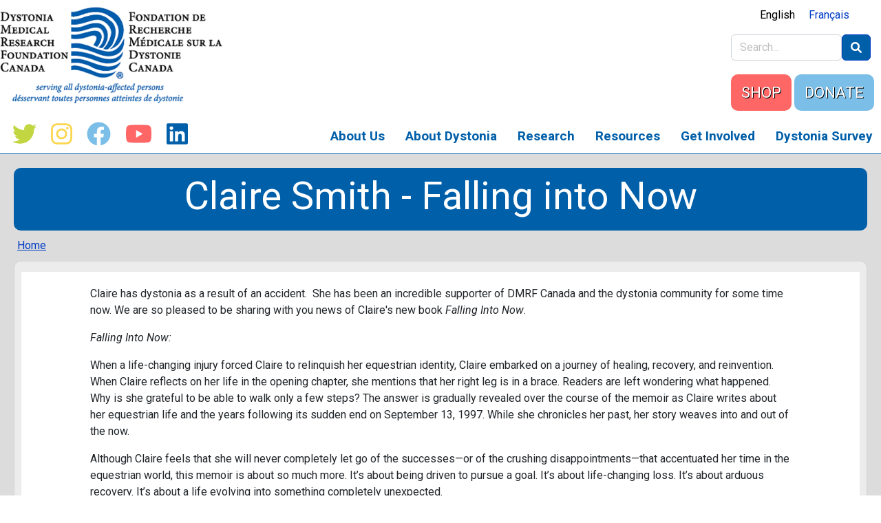

--- FILE ---
content_type: text/html; charset=UTF-8
request_url: https://dystoniacanada.org/fallingintonow
body_size: 12483
content:

<!DOCTYPE html>
<html lang="en" dir="ltr" prefix="content: http://purl.org/rss/1.0/modules/content/  dc: http://purl.org/dc/terms/  foaf: http://xmlns.com/foaf/0.1/  og: http://ogp.me/ns#  rdfs: http://www.w3.org/2000/01/rdf-schema#  schema: http://schema.org/  sioc: http://rdfs.org/sioc/ns#  sioct: http://rdfs.org/sioc/types#  skos: http://www.w3.org/2004/02/skos/core#  xsd: http://www.w3.org/2001/XMLSchema# " class="h-100">
  <head>
    <meta charset="utf-8" />
<script async src="https://www.googletagmanager.com/gtag/js?id=UA-63796506-3"></script>
<script>window.dataLayer = window.dataLayer || [];function gtag(){dataLayer.push(arguments)};gtag("js", new Date());gtag("set", "developer_id.dMDhkMT", true);gtag("config", "UA-63796506-3", {"groups":"default","anonymize_ip":true,"page_placeholder":"PLACEHOLDER_page_path"});</script>
<script>var _paq = _paq || [];(function(){var u=(("https:" == document.location.protocol) ? "https://matomo.web.net/" : "http://matomo.web.net/");_paq.push(["setSiteId", "13"]);_paq.push(["setTrackerUrl", u+"matomo.php"]);_paq.push(["setDoNotTrack", 1]);if (!window.matomo_search_results_active) {_paq.push(["trackPageView"]);}_paq.push(["setIgnoreClasses", ["no-tracking","colorbox"]]);_paq.push(["enableLinkTracking"]);var d=document,g=d.createElement("script"),s=d.getElementsByTagName("script")[0];g.type="text/javascript";g.defer=true;g.async=true;g.src=u+"matomo.js";s.parentNode.insertBefore(g,s);})();</script>
<meta name="Generator" content="Drupal 9 (https://www.drupal.org)" />
<meta name="MobileOptimized" content="width" />
<meta name="HandheldFriendly" content="true" />
<meta name="viewport" content="width=device-width, initial-scale=1.0" />
<link rel="icon" href="/sites/dystoniacanada.org/files/148484949521805.png" type="image/png" />
<link rel="alternate" hreflang="en" href="https://dystoniacanada.org/fallingintonow" />
<link rel="canonical" href="https://dystoniacanada.org/fallingintonow" />
<link rel="shortlink" href="https://dystoniacanada.org/node/887" />

    <title>Claire Smith - Falling into Now | Dystonia Medical Research Foundation Canada</title>
    <link rel="stylesheet" media="all" href="/libraries/superfish/css/superfish.css?skdws2" />
<link rel="stylesheet" media="all" href="/core/themes/stable/css/system/components/ajax-progress.module.css?skdws2" />
<link rel="stylesheet" media="all" href="/core/themes/stable/css/system/components/align.module.css?skdws2" />
<link rel="stylesheet" media="all" href="/core/themes/stable/css/system/components/autocomplete-loading.module.css?skdws2" />
<link rel="stylesheet" media="all" href="/core/themes/stable/css/system/components/fieldgroup.module.css?skdws2" />
<link rel="stylesheet" media="all" href="/core/themes/stable/css/system/components/container-inline.module.css?skdws2" />
<link rel="stylesheet" media="all" href="/core/themes/stable/css/system/components/clearfix.module.css?skdws2" />
<link rel="stylesheet" media="all" href="/core/themes/stable/css/system/components/details.module.css?skdws2" />
<link rel="stylesheet" media="all" href="/core/themes/stable/css/system/components/hidden.module.css?skdws2" />
<link rel="stylesheet" media="all" href="/core/themes/stable/css/system/components/item-list.module.css?skdws2" />
<link rel="stylesheet" media="all" href="/core/themes/stable/css/system/components/js.module.css?skdws2" />
<link rel="stylesheet" media="all" href="/core/themes/stable/css/system/components/nowrap.module.css?skdws2" />
<link rel="stylesheet" media="all" href="/core/themes/stable/css/system/components/position-container.module.css?skdws2" />
<link rel="stylesheet" media="all" href="/core/themes/stable/css/system/components/progress.module.css?skdws2" />
<link rel="stylesheet" media="all" href="/core/themes/stable/css/system/components/reset-appearance.module.css?skdws2" />
<link rel="stylesheet" media="all" href="/core/themes/stable/css/system/components/resize.module.css?skdws2" />
<link rel="stylesheet" media="all" href="/core/themes/stable/css/system/components/sticky-header.module.css?skdws2" />
<link rel="stylesheet" media="all" href="/core/themes/stable/css/system/components/system-status-counter.css?skdws2" />
<link rel="stylesheet" media="all" href="/core/themes/stable/css/system/components/system-status-report-counters.css?skdws2" />
<link rel="stylesheet" media="all" href="/core/themes/stable/css/system/components/system-status-report-general-info.css?skdws2" />
<link rel="stylesheet" media="all" href="/core/themes/stable/css/system/components/tabledrag.module.css?skdws2" />
<link rel="stylesheet" media="all" href="/core/themes/stable/css/system/components/tablesort.module.css?skdws2" />
<link rel="stylesheet" media="all" href="/core/themes/stable/css/system/components/tree-child.module.css?skdws2" />
<link rel="stylesheet" media="all" href="/themes/custom/dyscan_theme/b5dyscan/css/accordion.css?skdws2" />
<link rel="stylesheet" media="all" href="/libraries/fontawesome/css/fontawesome.min.css?skdws2" />
<link rel="stylesheet" media="all" href="/libraries/fontawesome/css/solid.min.css?skdws2" />
<link rel="stylesheet" media="all" href="/core/themes/stable/css/core/assets/vendor/normalize-css/normalize.css?skdws2" />
<link rel="stylesheet" media="all" href="/core/themes/stable/css/core/normalize-fixes.css?skdws2" />
<link rel="stylesheet" media="all" href="/core/themes/classy/css/components/action-links.css?skdws2" />
<link rel="stylesheet" media="all" href="/core/themes/classy/css/components/breadcrumb.css?skdws2" />
<link rel="stylesheet" media="all" href="/core/themes/classy/css/components/collapse-processed.css?skdws2" />
<link rel="stylesheet" media="all" href="/core/themes/classy/css/components/container-inline.css?skdws2" />
<link rel="stylesheet" media="all" href="/core/themes/classy/css/components/details.css?skdws2" />
<link rel="stylesheet" media="all" href="/core/themes/classy/css/components/exposed-filters.css?skdws2" />
<link rel="stylesheet" media="all" href="/core/themes/classy/css/components/field.css?skdws2" />
<link rel="stylesheet" media="all" href="/core/themes/classy/css/components/form.css?skdws2" />
<link rel="stylesheet" media="all" href="/core/themes/classy/css/components/icons.css?skdws2" />
<link rel="stylesheet" media="all" href="/core/themes/classy/css/components/inline-form.css?skdws2" />
<link rel="stylesheet" media="all" href="/core/themes/classy/css/components/item-list.css?skdws2" />
<link rel="stylesheet" media="all" href="/core/themes/classy/css/components/links.css?skdws2" />
<link rel="stylesheet" media="all" href="/core/themes/classy/css/components/menu.css?skdws2" />
<link rel="stylesheet" media="all" href="/core/themes/classy/css/components/more-link.css?skdws2" />
<link rel="stylesheet" media="all" href="/core/themes/classy/css/components/pager.css?skdws2" />
<link rel="stylesheet" media="all" href="/core/themes/classy/css/components/tabledrag.css?skdws2" />
<link rel="stylesheet" media="all" href="/core/themes/classy/css/components/tableselect.css?skdws2" />
<link rel="stylesheet" media="all" href="/core/themes/classy/css/components/tablesort.css?skdws2" />
<link rel="stylesheet" media="all" href="/core/themes/classy/css/components/textarea.css?skdws2" />
<link rel="stylesheet" media="all" href="/core/themes/classy/css/components/ui-dialog.css?skdws2" />
<link rel="stylesheet" media="all" href="/core/themes/classy/css/components/messages.css?skdws2" />
<link rel="stylesheet" media="all" href="/core/themes/classy/css/components/node.css?skdws2" />
<link rel="stylesheet" media="all" href="//fonts.googleapis.com/css2?family=Roboto:ital,wght@0,400;0,500;0,700;0,900;1,400;1,500;1,700;1,900&amp;display=swap" />
<link rel="stylesheet" media="all" href="/themes/custom/dyscan_theme/b5dyscan/css/style.css?skdws2" />
<link rel="stylesheet" media="all" href="/themes/custom/dyscan_theme/b5dyscan/css/custom.css?skdws2" />

    <script src="/libraries/fontawesome/js/fontawesome.min.js?v=6.1.0" defer></script>
<script src="/libraries/fontawesome/js/brands.min.js?v=6.1.0" defer></script>

  </head>
  <body class="path-node page-node-type-page   d-flex flex-column h-100">
        <a href="#main-content" class="visually-hidden focusable skip-link">
      Skip to main content
    </a>
    
      <div class="dialog-off-canvas-main-canvas d-flex flex-column h-100" data-off-canvas-main-canvas>
    
<header>
  <div class="header-container">
    <div id="block-b5dyscan-branding" class="block block-system block-system-branding-block">
  
    
  <div class="navbar-brand d-flex align-items-center">

    <a href="/" title="Home" rel="home" class="site-logo d-block">
    <img src="/sites/dystoniacanada.org/files/DMRF_FRMDC%20-%20no%20white%20background_4.png" alt="Home" />
  </a>
  
  <div>
    
      </div>
</div>
</div>

    
    <div class="header-inner-container">
      <div class="language-switcher-language-url block block-language block-language-blocklanguage-interface" id="block-languageswitcher-5" role="navigation">
  
    
      <ul class="links"><li hreflang="en" data-drupal-link-system-path="node/887" class="en is-active"><a href="/fallingintonow" class="language-link is-active" hreflang="en" data-drupal-link-system-path="node/887">English</a></li><li hreflang="fr" data-drupal-link-system-path="node/887" class="fr"><a href="/fr/node/887" class="language-link" hreflang="fr" data-drupal-link-system-path="node/887">Français</a></li></ul>
  </div>

      <div class="search-block-form block block-search container-inline" data-drupal-selector="search-block-form" id="block-b5dyscan-search-form" role="search">
  
    
      <form action="/search/node" method="get" id="search-block-form" accept-charset="UTF-8">
  <div class="js-form-item form-item js-form-type-search form-type-search js-form-item-keys form-item-keys form-no-label">
      <label for="edit-keys" class="visually-hidden">Search</label>
        
  <input title="Enter the terms you wish to search for." placeholder="Search..." data-drupal-selector="edit-keys" type="search" id="edit-keys" name="keys" value="" size="15" maxlength="128" class="form-search form-control" />


        </div>
<div data-drupal-selector="edit-actions" class="form-actions js-form-wrapper form-wrapper" id="edit-actions">
    <input data-drupal-selector="edit-submit" type="submit" id="edit-submit" value="" class="button js-form-submit form-submit btn btn-primary" />

</div>

</form>

  </div>

      <div id="block-headerbuttons" class="block block-block-content block-block-content24f14a10-7d88-47da-91c2-aa39046a1e5f">
  
    
      
            <div class="clearfix text-formatted field field--name-body field--type-text-with-summary field--label-hidden field__item"><div class="shop header-button"><a href="https://app.etapestry.com/cart/DystoniaMedicalResearchFounda_1/default/category.php?ref=7253.0.249744410">SHOP</a></div>

<div class="donate header-button"><a href="/donateonline">DONATE</a></div>
</div>
      
  </div>

    </div>
  </div>
</header>

<main role="main">

  <nav class="navbar navbar-expand-lg sticky-top">
    <div class="container d-flex">
      

      <div
        class="collapse navbar-collapse justify-content-md-end flex-wrap"
        id="navbarSupportedContent">
        
          <div class="region region-nav-main">
    <div id="block-social-icons" class="block block-block-content block-block-contentdcb3c2c7-504b-4d7b-8120-92d5753bb7f2">
  
    
      
            <div class="clearfix text-formatted field field--name-body field--type-text-with-summary field--label-hidden field__item"><p>
<a class="social-icon" href="https://twitter.com/dystonia_canada" rel="Follow DMRF Canada on Twitter"><i class="fa-brands fa-twitter"></i></a>
<a class="social-icon" href="https://www.instagram.com/dystonia_canada/" rel="DMRF Canada on Instagram"><i class="fa-brands fa-instagram"></i></a>
<a class="social-icon" href="https://www.facebook.com/DMRFC" rel="DMRF Canada on Facebook"><i class="fa-brands fa-facebook"></i></a>
<a class="social-icon" href="https://www.youtube.com/channel/UCsJiskFOKDLKgOzztHloHTg" rel="DMRF Canada on YouTube"><i class="fa-brands fa-youtube"></i></a>
<a class="social-icon" href="https://ca.linkedin.com/company/dystonia-medical-research-foundation-canada" rel="DMRF Canada on LinkedIn"><i class="fa-brands fa-linkedin"></i></a>
</p></div>
      
  </div>
<div id="block-mainnavigation" class="block block-superfish block-superfishmain">
  
    
      
<ul id="superfish-main" class="menu sf-menu sf-main sf-horizontal sf-style-none">
  
<li id="main-menu-link-content6592619e-c50c-493a-85b8-30fb9a24969d" class="sf-depth-1 menuparent"><a href="/about-us" title="About DMRF Canada" class="sf-depth-1 menuparent">About Us</a><ul><li id="main-menu-link-content1a8716c6-c7d7-432e-9340-446c18dc5b0f" class="sf-depth-2 sf-no-children"><a href="/about-us" title="Learn about our Foundation" class="sf-depth-2">About DMRF Canada</a></li><li id="main-menu-link-content90a75b71-8788-4abf-89dd-d946a9f85c06" class="sf-depth-2 sf-no-children"><a href="/about-us/people" title="Staff and Board" class="sf-depth-2">People</a></li><li id="main-menu-link-content89e0b861-4e6e-4d36-9bb8-bf09873bfd0e" class="sf-depth-2 sf-no-children"><a href="/news" class="sf-depth-2">Latest News</a></li><li id="main-menu-link-contentb8e51559-aab7-4bd6-983a-75b066ed8751" class="sf-depth-2 sf-no-children"><a href="/newsletters" title="Newsletters and E-newsletters" class="sf-depth-2">Newsletters</a></li><li id="main-menu-link-contentf955cf7f-fb22-4ad6-94dc-28a80556d283" class="sf-depth-2 sf-no-children"><a href="/social-media" title="How to reach us on Social Media" class="sf-depth-2">Find Us on Social</a></li><li id="main-menu-link-content9c7935eb-75b0-4c7d-a4d9-9a9b29eaaf56" class="sf-depth-2 sf-no-children"><a href="/contactus" title="Contact Information " class="sf-depth-2">Contact Us</a></li><li id="main-menu-link-content0f8c102b-2e98-4080-aac2-9d2dae4cf850" class="sf-depth-2 sf-no-children"><a href="/annual-reports-and-financial-statements" title="Annual Reports and Financial Statements" class="sf-depth-2">Annual Reports and Financial Statements</a></li><li id="main-menu-link-content8fe8abb8-005b-4708-90ef-1a73e26ce7ff" class="sf-depth-2 sf-no-children"><a href="https://dystoniacanada.org/partnerships" title="DMRF Canada&#039;s list of Partnerships" class="sf-depth-2 sf-external">Partnerships</a></li></ul></li><li id="main-menu-link-content97c138af-1297-4184-9943-40c442bcca34" class="sf-depth-1 menuparent"><a href="/about-dystonia" title="Learn about dystonia" class="sf-depth-1 menuparent">About Dystonia</a><ul><li id="main-menu-link-content9806cd96-ae99-402d-8a0e-0da727fd9660" class="sf-depth-2 sf-no-children"><a href="/about-dystonia" title="About Dystonia" class="sf-depth-2">What is Dystonia?</a></li><li id="main-menu-link-content90c27a49-ac96-4256-8858-aa4332ea8b39" class="sf-depth-2 sf-no-children"><a href="/about-dystonia/symptoms-diagnosis" title="Symptoms and Diagnosis of Dystonia" class="sf-depth-2">Symptoms and Diagnosis</a></li><li id="main-menu-link-contentc812bf41-7764-433c-8f74-a6b9f264ea74" class="sf-depth-2 sf-no-children"><a href="/more-movement-disorder-non-motor-dystonia-symptoms" class="sf-depth-2">Non-Motor Symptoms</a></li><li id="main-menu-link-contentfc75e51c-5ccd-4add-90d5-1dbcdeabc1b2" class="sf-depth-2 sf-no-children"><a href="/about-dystonia/genetics" title="Genetics of Dystonia" class="sf-depth-2">Genetics</a></li><li id="main-menu-link-content21736e79-0f93-4fd1-9ee2-7553fcd54ae1" class="sf-depth-2 menuparent"><a href="/about-dystonia/forms-dystonia" title="Different Types of Dystonia" class="sf-depth-2 menuparent">Forms of Dystonia</a><ul><li id="main-menu-link-content01c25c4b-6f7f-4867-b518-cc05454b130c" class="sf-depth-3 sf-no-children"><a href="/blepharospasm" class="sf-depth-3">Blepharospasm</a></li><li id="main-menu-link-contentcfe1b0dc-1256-4e19-a643-ea75c7a22870" class="sf-depth-3 sf-no-children"><a href="/about-dystonia/focal-dystonias/cervical-dystonia" class="sf-depth-3">Cervical dystonia</a></li><li id="main-menu-link-contentb63f335c-ffe7-4e5b-8bf3-64ac65786caa" class="sf-depth-3 sf-no-children"><a href="/about-dystonia/dopa-responsive-dystonia" class="sf-depth-3">Dopa-Responsive Dystonia</a></li><li id="main-menu-link-contentd414dc04-82d4-47f0-8035-9cbf7d537c9e" class="sf-depth-3 sf-no-children"><a href="/about-dystonia/secondary-dystonias/drug-induced" class="sf-depth-3">Drug Induced Dystonia</a></li><li id="main-menu-link-content70333ceb-e5e4-498d-a12b-0ccf6b6fd6e8" class="sf-depth-3 sf-no-children"><a href="/about-dystonia/musicians-dystonias/embouchure-dystonia" class="sf-depth-3">Embouchure dystonia</a></li><li id="main-menu-link-content72b4c7b3-3c24-4519-bb04-bd3bcf0c0d4b" class="sf-depth-3 sf-no-children"><a href="/about-dystonia/musicians-dystonias/focal-hand" class="sf-depth-3">Focal Hand Dystonia in Musicians</a></li><li id="main-menu-link-contentf6b9a74b-6450-493f-8b85-1ab0153f4422" class="sf-depth-3 sf-no-children"><a href="/about-dystonia/functionaldystonia" class="sf-depth-3">Functional Dystonia</a></li><li id="main-menu-link-content24614fca-bbfe-4f4e-83c8-85fcd9b9de65" class="sf-depth-3 sf-no-children"><a href="/generalizeddystonia" class="sf-depth-3">Generalized Dystonia</a></li><li id="main-menu-link-content82b536d3-75d6-4bd8-8f6b-d97a8276e7e3" class="sf-depth-3 sf-no-children"><a href="/about-dystonia/focal-dystonias/laryngeal-dystonia" class="sf-depth-3">Laryngeal Dystonia</a></li><li id="main-menu-link-contentf480bcd3-ff5f-479b-9dd0-a65bdea7e48e" class="sf-depth-3 sf-no-children"><a href="/about-dystonia/lower-limb-dystonia" class="sf-depth-3">Lower Limb Dystonia</a></li><li id="main-menu-link-content9e488d3e-7017-4721-834f-2a84d3b93ccd" class="sf-depth-3 sf-no-children"><a href="/about-dystonia/myoclonic-dystonia" class="sf-depth-3">Myoclonus-Dystonia</a></li><li id="main-menu-link-content59d85ce4-3b63-4b06-a4cb-1fa83dfcc91f" class="sf-depth-3 sf-no-children"><a href="/about-dystonia/secondary-dystonias/neurological-metabolic-diseases" class="sf-depth-3">Neurological and Metabolic Diseases</a></li><li id="main-menu-link-content5468b144-d36f-44fa-8c4a-d8635d94195a" class="sf-depth-3 sf-no-children"><a href="/about-dystonia/focal-dystonias/oromandibular-dystonia" class="sf-depth-3">Oromandibular dystonia</a></li><li id="main-menu-link-contentae2b529f-3284-49ee-a7a3-9e90c085fbc2" class="sf-depth-3 sf-no-children"><a href="/about-dystonia/paroxysmaldyskinesias" class="sf-depth-3">Paroxysmal Dystonia and Dyskinesias</a></li><li id="main-menu-link-content39542e60-22f8-428a-8b80-707e39e8bd09" class="sf-depth-3 sf-no-children"><a href="/about-dystonia/pediatric-dystonia" class="sf-depth-3">Pediatric Dystonia</a></li><li id="main-menu-link-contentd6ca2927-a78d-42a1-9eab-242b87052b5a" class="sf-depth-3 sf-no-children"><a href="/rapid-onset-dystonia-parkinsonism" class="sf-depth-3">Rapid-Onset Dystonia-Parkinsonism</a></li><li id="main-menu-link-contentc423e5c7-9780-45a8-9034-13f9a7412428" class="sf-depth-3 sf-no-children"><a href="/runners-dystonia" class="sf-depth-3">Runner&#039;s Dystonia</a></li><li id="main-menu-link-content832784e1-0f71-4774-ada4-74daf0b1bbec" class="sf-depth-3 sf-no-children"><a href="/about-dystonia/secondary-dystonias/toxins" class="sf-depth-3">Toxins</a></li><li id="main-menu-link-contentc46a2065-5a8d-4a36-b081-97297c17dd19" class="sf-depth-3 sf-no-children"><a href="/about-dystonia/secondary-dystonias/trauma" class="sf-depth-3">Trauma</a></li><li id="main-menu-link-content9818187c-2202-444e-b5de-f5614481980b" class="sf-depth-3 sf-no-children"><a href="/about-dystonia/focal-dystonias/writer%E2%80%99s-cramp" class="sf-depth-3">Writer’s Cramp</a></li><li id="main-menu-link-content1f6408c0-24f7-4fea-afba-54b391241c85" class="sf-depth-3 sf-no-children"><a href="/about-dystonia/x-linked-dystonia-parkinsonism" class="sf-depth-3">X-linked Dystonia-parkinsonism</a></li></ul></li><li id="main-menu-link-content5db537a5-c337-4958-a2e5-c60f1ac1b36e" class="sf-depth-2 menuparent"><a href="/about-dystonia/treatments" title="Treatments for Dystonia" class="sf-depth-2 menuparent">Treatments</a><ul><li id="main-menu-link-content63b8fb06-5b05-4c48-8ee2-e609475b1e54" class="sf-depth-3 sf-no-children"><a href="/about-dystonia/treatments/botulinum-injections" class="sf-depth-3">Botulinum Toxin Injections</a></li><li id="main-menu-link-contentb1dfd053-0643-44ef-913b-8f1722cc344a" class="sf-depth-3 sf-no-children"><a href="/complementary-therapies" class="sf-depth-3">Complementary Therapies</a></li><li id="main-menu-link-contentc323a384-1dcb-43e7-bdd6-ee708be89ee1" class="sf-depth-3 sf-no-children"><a href="/about-dystonia/treatments/deep-brain-stimulation" title="Deep Brain Stimulation" class="sf-depth-3">Deep Brain Stimulation</a></li><li id="main-menu-link-content4397fae9-9887-4bf8-92f0-c07cdf3fd469" class="sf-depth-3 sf-no-children"><a href="https://dystoniacanada.org/fr/Physioth%C3%A9rapie-et-dystonie" class="sf-depth-3 sf-external">Non-Drug Therapies</a></li><li id="main-menu-link-contentaaae6d9e-6f05-44d4-b98f-168fded05c50" class="sf-depth-3 sf-no-children"><a href="/about-dystonia/treatments/oral-medications" class="sf-depth-3">Oral Medications</a></li><li id="main-menu-link-content74548ba5-5eec-4755-a4ae-be5c7c2133cf" class="sf-depth-3 sf-no-children"><a href="/about-dystonia/treatments/surgery" class="sf-depth-3">Other Surgeries</a></li><li id="main-menu-link-contenta0e54f05-7998-4d5e-8a81-9742d7e7b534" class="sf-depth-3 sf-no-children"><a href="/about-dystonia/treatments/voice/speech-therapy" class="sf-depth-3">Voice/Speech Therapy</a></li></ul></li><li id="main-menu-link-content6807b27e-a556-4db6-a584-23a53695b5d5" class="sf-depth-2 sf-no-children"><a href="/faqs" title="Frequently Asked Questions about Dystonia" class="sf-depth-2">Frequently Asked Questions</a></li><li id="main-menu-link-contentc9d857f1-3f04-4bd9-8334-286a303f0155" class="sf-depth-2 sf-no-children"><a href="https://dystoniacanada.org/common-misunderstandings" class="sf-depth-2 sf-external">Common Misunderstandings </a></li><li id="main-menu-link-content032ee9ac-22bd-406d-a498-b77a600d84c7" class="sf-depth-2 sf-no-children"><a href="/about-dystonia/related-differential-disorders" title="Learn about disorders related to dystonia" class="sf-depth-2">Related Disorders</a></li><li id="main-menu-link-contentb231d3bb-0ac2-4f87-b608-63e492be3dbf" class="sf-depth-2 sf-no-children"><a href="/dystonia-information-materials" class="sf-depth-2">Downloadable Dystonia Information Materials</a></li><li id="main-menu-link-contentc5a3d98c-fc2d-4fef-a891-7f01346c3dc8" class="sf-depth-2 sf-no-children"><a href="/video" title="Dystonia Video" class="sf-depth-2">Dystonia Video</a></li><li id="main-menu-link-content226d272d-34f3-4d86-a7c1-84054efcd8af" class="sf-depth-2 sf-no-children"><a href="/dystonia-information-sessions" title="Dystonia Information Sessions" class="sf-depth-2">Dystonia Information Sessions</a></li><li id="main-menu-link-content4b78a366-e608-4185-b2b1-de2ce1f99add" class="sf-depth-2 sf-no-children"><a href="/patient-stories" title="Stories written by dystonia patients" class="sf-depth-2">Patient Stories</a></li></ul></li><li id="main-menu-link-content328b0608-2e69-48b5-97fb-18c8e92868e1" class="sf-depth-1 menuparent"><a href="/research" title="Research Information" class="sf-depth-1 menuparent">Research</a><ul><li id="main-menu-link-contentcfa5bec2-9cdf-4555-ab23-2f40422d2618" class="sf-depth-2 sf-no-children"><a href="/research" title="How we Fund and Support Dystonia Research" class="sf-depth-2">How We Support Research</a></li><li id="main-menu-link-contente212b300-6aff-4836-991e-67be3622bc0b" class="sf-depth-2 sf-no-children"><a href="https://dystoniacanada.org/research-changes-lives" title="Current Projects" class="sf-depth-2 sf-external">Current Projects</a></li><li id="main-menu-link-content2eb5c3e6-572a-4dec-b078-13c5ca5b65fb" class="sf-depth-2 sf-no-children"><a href="/latest-dystonia-research-news" title="Latest Dystonia Research" class="sf-depth-2">Latest Research News</a></li><li id="main-menu-link-content4caacf45-c177-4dd2-b33b-be091c7f7972" class="sf-depth-2 sf-no-children"><a href="/researchfunding" title="Funding Opportunities for Dystonia Researchers" class="sf-depth-2">Research Funding Opportunities</a></li><li id="main-menu-link-content6aa3be3c-63ba-4c2f-b8f1-5ff5a2c5c3af" class="sf-depth-2 sf-no-children"><a href="/you-can-help-shape-dystonia-research" title="Support Future Dystonia Research with the Global Dystonia Registry" class="sf-depth-2">Global Dystonia Registry</a></li><li id="main-menu-link-content01a5f78d-63b0-4ee9-b29b-51b24dcbb0e4" class="sf-depth-2 sf-no-children"><a href="/dystonia-coalition" title="Learn about the Dystonia Coalition" class="sf-depth-2">Dystonia Coalition</a></li><li id="main-menu-link-content55562418-fbac-44b2-b518-6d48ed5ebe97" class="sf-depth-2 sf-no-children"><a href="/news/dmrf-launches-first-scientific-journal-dedicated-dystonia" title="Dystonia, an open access scientific journal" class="sf-depth-2">Dystonia Journal</a></li><li id="main-menu-link-contenta3d1a990-dd95-4be3-b889-4a62faa21d6f" class="sf-depth-2 sf-no-children"><a href="/clinical-trials-for-dystonia" class="sf-depth-2">Clinical Trials and Research Studies</a></li><li id="main-menu-link-content4a3932db-daa3-4cb8-8cfe-72427b7268a0" class="sf-depth-2 sf-no-children"><a href="https://dystoniacanada.org/scienceandresearch" title="Dystonia Science and Research Meetings" class="sf-depth-2 sf-external">Dystonia Science and Research Meetings</a></li></ul></li><li id="main-menu-link-content6a2e31ef-907c-4db6-bcc5-be37493329cf" class="sf-depth-1 menuparent"><a href="/resources" title="resources for patients and caregivers " class="sf-depth-1 menuparent">Resources</a><ul><li id="main-menu-link-content9d27f5ca-3a7f-4492-97d0-dabdb3b0f0c7" class="sf-depth-2 menuparent"><a href="/resources" class="sf-depth-2 menuparent">Tools &amp; Resources For Living Well With Dystonia</a><ul><li id="main-menu-link-content7e12a969-9c6b-4881-b690-e64dbfbd1bcb" class="sf-depth-3 sf-no-children"><a href="/living-with-dystonia" class="sf-depth-3">Living With Dystonia</a></li><li id="main-menu-link-content48ee8911-15f0-4487-9c87-49ec1e8d060a" class="sf-depth-3 sf-no-children"><a href="/how-talk-with-your-doctor-about-dystonia" class="sf-depth-3">How to Talk with Your Doctor About Dystonia</a></li><li id="main-menu-link-content3442339c-8d7f-4943-ba95-6b67d7ee5c10" class="sf-depth-3 sf-no-children"><a href="/travelling-with-dystonia" class="sf-depth-3">Travelling With Dystonia</a></li><li id="main-menu-link-content8b74a78c-203c-441d-baae-773a3ab646f2" class="sf-depth-3 sf-no-children"><a href="/fr/Physioth%C3%A9rapie-et-dystonie" title="Dystonia Physio Exercise Hub and more" class="sf-depth-3">Physiotherapy and Dystonia</a></li><li id="main-menu-link-content9d5b9b06-e02d-433c-b5c3-ea5289c587dd" class="sf-depth-3 sf-no-children"><a href="/financialsupport" title="Financial resources for dystonia patients" class="sf-depth-3">Financial Support</a></li><li id="main-menu-link-contentaedef225-16f7-432d-be25-0084d574d1eb" class="sf-depth-3 sf-no-children"><a href="/resources/provincial-health-insurance/provincial-health-insurance" class="sf-depth-3">Provincial Healthcare Programs and Support</a></li><li id="main-menu-link-contentc2464cd7-8270-4d04-a117-98077e2c97de" class="sf-depth-3 sf-no-children"><a href="/upcoming-events" title="Find Support Groups in your Area " class="sf-depth-3">Upcoming Events and Support Group Meetings</a></li><li id="main-menu-link-content01364a49-4e30-4eaf-b294-466544acdab1" class="sf-depth-3 sf-no-children"><a href="/online-support" title="Meet with other dystonia patients online" class="sf-depth-3">Online Support Groups</a></li><li id="main-menu-link-content7bacc5e7-3a3d-42b5-bb77-0ec70713c618" class="sf-depth-3 sf-no-children"><a href="/arts" class="sf-depth-3">Books and Music by the Dystonia Community</a></li><li id="main-menu-link-content11e37fd9-9c7f-4755-bacc-fa852172df16" class="sf-depth-3 sf-no-children"><a href="/dystoniapatientgrant" title="Apply For The Jackson Mooney Dystonia Patient Grant" class="sf-depth-3">Apply For The Jackson Mooney Patient Grant Today</a></li><li id="main-menu-link-content4dbfbef1-146e-40a2-b906-6168ff04bf5c" class="sf-depth-3 sf-no-children"><a href="/patient-stories" title="Stories written by dystonia patients" class="sf-depth-3">Patient Stories</a></li></ul></li><li id="main-menu-link-content59b8a48d-4eea-4f52-a199-396cb46d8c95" class="sf-depth-2 sf-no-children"><a href="/resources-for-teens" class="sf-depth-2">Resources for Teens and Young Adults</a></li><li id="main-menu-link-contentf72e0f5f-b4ab-4e5a-9fc8-8c64b5c649f0" class="sf-depth-2 sf-no-children"><a href="/support" title="Support Groups and Other Helpful Links" class="sf-depth-2">Find A Doctor/ Join A Support Group</a></li><li id="main-menu-link-contentb76616fe-f909-437c-96d2-d0d2780aadd5" class="sf-depth-2 sf-no-children"><a href="/support-for-caregivers" title="resources for caregivers" class="sf-depth-2">Resources for Parents and Caregivers</a></li><li id="main-menu-link-content39f32185-60c1-41d5-88d6-668100a509ee" class="sf-depth-2 sf-no-children"><a href="/healthprofessionals" title="Resources for Health Professionals" class="sf-depth-2">Resources for Health Professionals</a></li><li id="main-menu-link-content46686af2-79a7-40cf-a9a3-2e5659409547" class="sf-depth-2 sf-no-children"><a href="/other-helpful-links" title="Links to Other Organizations that can be helpful for dystonia patients" class="sf-depth-2">Other Helpful Links</a></li><li id="main-menu-link-content1fbb99b6-5845-4fca-91bf-58953b2e92ef" class="sf-depth-2 sf-no-children"><a href="/cyber-safety" class="sf-depth-2">Cyber Safety</a></li></ul></li><li id="main-menu-link-contentc43784cd-23e7-4c9f-9677-114d8954e67d" class="sf-depth-1 menuparent"><a href="/get-involved" title="Find out how you can help support dystonia patients and research" class="sf-depth-1 menuparent">Get Involved</a><ul><li id="main-menu-link-contentb16cff71-0f01-4b12-a396-621dcfc4fd08" class="sf-depth-2 menuparent"><a href="/ways-help" class="sf-depth-2 menuparent">Ways to Give</a><ul><li id="main-menu-link-contentf2c6ca87-96b0-4207-8abe-0545106b5ac9" class="sf-depth-3 sf-no-children"><a href="/donate" class="sf-depth-3">Make a Donation</a></li><li id="main-menu-link-content938b155b-d239-476b-8b35-54273f9f63fc" class="sf-depth-3 sf-no-children"><a href="/donate-car-canada" class="sf-depth-3">Donate-a-car-Canada</a></li><li id="main-menu-link-content00dc6c4b-d440-4443-b8d4-98d21644f622" class="sf-depth-3 sf-no-children"><a href="/employee-giving-program" class="sf-depth-3">Employee Giving Programs</a></li><li id="main-menu-link-contentac85f575-6855-4f89-a6e1-ca4ed32f8af1" class="sf-depth-3 sf-no-children"><a href="/legacy" class="sf-depth-3">Planned Giving</a></li><li id="main-menu-link-contenta998f80e-1073-4e25-8bf3-6af0484e6f67" class="sf-depth-3 sf-no-children"><a href="/auction" class="sf-depth-3">Auction</a></li><li id="main-menu-link-contenteb7aafd0-acc4-4b19-b100-b166134af52a" class="sf-depth-3 sf-no-children"><a href="https://tiltify.com/dmrfcanada" class="sf-depth-3 sf-external">Tiltify</a></li></ul></li><li id="main-menu-link-contentd190b526-3a08-43ac-8a47-9d3a7a0ff7e0" class="sf-depth-2 menuparent"><a href="/fundraise" title="Find out how you can fundraise in your own community" class="sf-depth-2 menuparent">Fundraise</a><ul><li id="main-menu-link-content1506c384-9fd5-48b8-bf82-f09456f4eaef" class="sf-depth-3 sf-no-children"><a href="/doit" class="sf-depth-3">Do It For Dystonia</a></li><li id="main-menu-link-content3cb3e063-b5d9-4928-b498-e84ceafd8655" class="sf-depth-3 sf-no-children"><a href="/join-an-event" title="Join an upcoming community event near you!" class="sf-depth-3">Join an Event</a></li><li id="main-menu-link-contentf21a4208-1711-445f-90b7-ca051ad4d16b" class="sf-depth-3 sf-no-children"><a href="/facebookfundraising" class="sf-depth-3">Facebook Fundraising</a></li><li id="main-menu-link-contente77a8ecf-0700-4e86-aab6-cfa36d7389e8" class="sf-depth-3 sf-no-children"><a href="https://tiltify.com/dmrfcanada" class="sf-depth-3 sf-external">Tiltify</a></li></ul></li><li id="main-menu-link-content532a33df-17be-4300-bb4d-f78564bf7954" class="sf-depth-2 sf-no-children"><a href="/connectdmrfc" title="Connect Us With Your Network " class="sf-depth-2">Connect Us With Your Network </a></li><li id="main-menu-link-contenta5a7bd06-9980-4303-93d8-c33748af7486" class="sf-depth-2 menuparent"><a href="/raise-dystonia-awareness" title="raise awareness about dystonia " class="sf-depth-2 menuparent">Raise Awareness</a><ul><li id="main-menu-link-contentd78cbf26-3827-4748-bef9-461c4012ba2b" class="sf-depth-3 sf-no-children"><a href="https://dystoniacanada.org/dystoniaawarenessmonth" title="September is Dystonia Awareness month." class="sf-depth-3 sf-external">Dystonia Awareness Month</a></li><li id="main-menu-link-content03014869-35f2-4912-a73b-21b5c94bc93d" class="sf-depth-3 sf-no-children"><a href="https://dystoniacanada.org/raise-dystonia-awareness" title="How to raise awareness throughout the year. " class="sf-depth-3 sf-external">Raise Awareness Throughout the Year</a></li></ul></li><li id="main-menu-link-contentbda896cf-6f73-42bb-ab1d-b4e15a0a6169" class="sf-depth-2 sf-no-children"><a href="/advocacy" title="Organizations affiliated with DMRF Canada" class="sf-depth-2">Advocacy</a></li><li id="main-menu-link-content30d7f0e2-d771-45f4-b780-0298c7f9b694" class="sf-depth-2 sf-no-children"><a href="/volunteer" class="sf-depth-2">Volunteer</a></li><li id="main-menu-link-contentf8775cd8-1b83-45d8-ac37-822d647fe383" class="sf-depth-2 sf-no-children"><a href="https://dystoniacanada.org/case-for-support" class="sf-depth-2 sf-external">Case For Support</a></li></ul></li><li id="main-menu-link-content0e942964-ef91-4cc7-a2e2-54d40091614c" class="sf-depth-1 sf-no-children"><a href="/Survey2025" class="sf-depth-1">Dystonia Survey</a></li>
</ul>

  </div>

  </div>

      </div>
    </div>
  </nav>

  <a id="main-content" tabindex="-1"></a>
  
  
  
  

  <div class="container">
        <div class="row g-0">
            <div class="order-1 order-lg-2 col-12">
          <div class="region region-content">
    <div data-drupal-messages-fallback class="hidden"></div>
<div id="block-b5dyscan-page-title" class="block block-core block-page-title-block">
  
    
      
  <h1 class="display-4 text-center page-title"><span class="field field--name-title field--type-string field--label-hidden">Claire Smith - Falling into Now </span>
</h1>


  </div>
<div id="block-breadcrumbs-2" class="block block-system block-system-breadcrumb-block">
  
    
        <nav aria-label="breadcrumb">
    <h2 id="system-breadcrumb" class="visually-hidden">Breadcrumb</h2>
    <ol class="breadcrumb">
          <li class="breadcrumb-item">
                  <a href="/">Home</a>
              </li>
        </ol>
  </nav>

  </div>
<div id="block-b5dyscan-content" class="block block-system block-system-main-block">
  
    
      
<article role="article" about="/fallingintonow" class="node node--type-page node--view-mode-full">

  
    

  
  <div class="node__content">
    
            <div class="clearfix text-formatted field field--name-body field--type-text-with-summary field--label-hidden field__item"><p>Claire has dystonia as a result of an accident.  She has been an incredible supporter of DMRF Canada and the dystonia community for some time now. We are so pleased to be sharing with you news of Claire's new book <em>Falling Into Now</em>.</p>

<p><em>Falling Into Now: </em></p>

<p>When a life-changing injury forced Claire to relinquish her equestrian identity, Claire embarked on a journey of healing, recovery, and reinvention. When Claire reflects on her life in the opening chapter, she mentions that her right leg is in a brace. Readers are left wondering what happened. Why is she grateful to be able to walk only a few steps? The answer is gradually revealed over the course of the memoir as Claire writes about her equestrian life and the years following its sudden end on September 13, 1997. While she chronicles her past, her story weaves into and out of the now.</p>

<p>Although Claire feels that she will never completely let go of the successes—or of the crushing disappointments—that accentuated her time in the equestrian world, this memoir is about so much more. It’s about being driven to pursue a goal. It’s about life-changing loss. It’s about arduous recovery. It’s about a life evolving into something completely unexpected.</p>

<p class="text-align-center"><a data-entity-type="file" data-entity-uuid="645d2b63-9760-4329-babd-63341e9d6730" href="https://www.chapters.indigo.ca/en-ca/home/search/?keywords=falling%20into%20now#internal=1"><img alt="Falling Into Now" data-entity-type="" data-entity-uuid="" src="/sites/dystoniacanada.org/files/inline-images/Fallingintonow.jpg" /></a></p>

<p>For more information, go to <a href="http://clairesmith-author.ca/">www.clairesmith-author.ca</a></p>

<p>The book is available for purchase on <a href="https://www.chapters.indigo.ca/en-ca/books/">www.chapters.indigo.ca</a></p>

<p>To read more about Claire's dystonia story click <a href="http://www.dystoniacanada.org/my-dystonia-story-claire">here</a>. </p>
</div>
      
    <footer>
      <span><i>Last update: Dec 2017</i></span>
    </footer>
  </div>

</article>

  </div>

  </div>

      </div>
          </div>
  </div>

</main>

<footer>
  <div class="full-width-container newsletter">
    <div class="full-width-inner">
      <div id="block-newsletterregistration-3" class="block block-block-content block-block-contente073b8ef-5899-447c-a847-71bd77a89ee6">
  
    
      
            <div class="clearfix text-formatted field field--name-body field--type-text-with-summary field--label-hidden field__item"><div class="newsletter-signup">
<h2>Newsletter Registration</h2>

<h3>Sign up to receive Dystonia Canada Reports, E-newsletters and Dystonia Updates</h3>

<form action="/signup" name="newsletter" id="newsletter"><button type="submit">Register</button></form>
</div>
</div>
      
  </div>

    </div>
  </div>
  <div>
      <div class="region region-footer">
    <div id="block-disclaimer-2" class="block block-block-content block-block-content51138f61-268e-4902-8d2a-6f28b1a8d26d">
  
    
      
            <div class="clearfix text-formatted field field--name-body field--type-text-with-summary field--label-hidden field__item"><div class="accordion" id="accordionDisclaimer">
<div class="accordion-item">
<h2 class="accordion-header" id="headingOne"><button aria-controls="collapseOne" aria-expanded="false" class="accordion-button collapsed" data-bs-target="#collapseOne" data-bs-toggle="collapse" type="button">Disclaimer</button></h2>

<div aria-labelledby="headingOne" class="accordion-collapse collapse" data-bs-parent="#accordionDisclaimer" id="collapseOne">
<div class="accordion-body"><strong>DMRFC Disclaimer</strong>

<p>DMRF Canada provides general information related to dystonia. It is not intended to provide instruction and you should not rely on this information to determine diagnosis, prognosis or a course of treatment. It should not be used in place of a professional consultation with a movement disorder specialist.</p>

<p>DMRF Canada is not responsible for the consequences of your decisions resulting from the use of this information, including, but not limited to, your choosing to seek or not to seek professional medical care, or from choosing or not choosing specific treatment based on the information published herein. You should not disregard the advice of your physician or other qualified health care provider because of any information you receive from DMRF Canada or any other third party source. If you have any health care questions, please consult your medical practitioner.</p>
</div>
</div>
</div>
</div>
</div>
      
  </div>
<div id="block-footer-2" class="block block-superfish block-superfishfooter">
  
    
      
<ul id="superfish-footer" class="menu sf-menu sf-footer sf-horizontal sf-style-none">
  
<li id="footer-menu-link-content0121ae4b-8dea-4080-a259-97381df4b652" class="sf-depth-1 sf-no-children"><a href="/" class="sf-depth-1">Home</a></li><li id="footer-menu-link-content31f27819-2e4d-4f12-a4a2-c39783e612b3" class="sf-depth-1 sf-no-children"><a href="/contactus" title="Contact DMRF Canada" class="sf-depth-1">Contact Us</a></li><li id="footer-menu-link-content2d1a8b4b-230b-4a36-b54b-95865956bb14" class="sf-depth-1 sf-no-children"><a href="/privacy-policy" class="sf-depth-1">Privacy Policy</a></li><li id="footer-menu-link-content2c5fd4f4-b12c-408f-b8e4-f85348456a62" class="sf-depth-1 sf-no-children"><a href="/search" title="Site Search - Advanced" class="sf-depth-1">Search </a></li>
</ul>

  </div>

  </div>

  </div>
</footer>

  </div>

    
    <script type="application/json" data-drupal-selector="drupal-settings-json">{"path":{"baseUrl":"\/","scriptPath":null,"pathPrefix":"","currentPath":"node\/887","currentPathIsAdmin":false,"isFront":false,"currentLanguage":"en"},"pluralDelimiter":"\u0003","suppressDeprecationErrors":true,"google_analytics":{"account":"UA-63796506-3","trackOutbound":true,"trackMailto":true,"trackTel":true,"trackDownload":true,"trackDownloadExtensions":"7z|aac|arc|arj|asf|asx|avi|bin|csv|doc(x|m)?|dot(x|m)?|exe|flv|gif|gz|gzip|hqx|jar|jpe?g|js|mp(2|3|4|e?g)|mov(ie)?|msi|msp|pdf|phps|png|ppt(x|m)?|pot(x|m)?|pps(x|m)?|ppam|sld(x|m)?|thmx|qtm?|ra(m|r)?|sea|sit|tar|tgz|torrent|txt|wav|wma|wmv|wpd|xls(x|m|b)?|xlt(x|m)|xlam|xml|z|zip","trackColorbox":true,"trackDomainMode":1},"matomo":{"disableCookies":false,"trackMailto":true,"trackColorbox":true},"ckeditorAccordion":{"accordionStyle":{"collapseAll":1,"keepRowsOpen":0,"animateAccordionOpenAndClose":1,"openTabsWithHash":0}},"superfish":{"superfish-footer":{"id":"superfish-footer","sf":{"animation":{"opacity":"show","height":"show"},"speed":"fast"},"plugins":{"smallscreen":{"mode":"window_width","title":"Footer"},"supposition":true,"supersubs":true}},"superfish-main":{"id":"superfish-main","sf":{"animation":{"opacity":"show","height":"show"},"speed":"fast","autoArrows":false},"plugins":{"smallscreen":{"mode":"window_width","title":"Main navigation"},"supposition":true,"supersubs":true}}},"statistics":{"data":{"nid":"887"},"url":"\/core\/modules\/statistics\/statistics.php"},"ajaxTrustedUrl":{"\/search\/node":true},"user":{"uid":0,"permissionsHash":"88c682aae9bcae3460800226ebc0be88c469aa6964e17feb706f1b31a012de89"}}</script>
<script src="/core/assets/vendor/jquery/jquery.min.js?v=3.6.3"></script>
<script src="/core/misc/polyfills/element.matches.js?v=9.5.9"></script>
<script src="/core/misc/polyfills/object.assign.js?v=9.5.9"></script>
<script src="/core/assets/vendor/once/once.min.js?v=1.0.1"></script>
<script src="/core/assets/vendor/jquery-once/jquery.once.min.js?v=2.2.3"></script>
<script src="/core/misc/drupalSettingsLoader.js?v=9.5.9"></script>
<script src="/sites/dystoniacanada.org/files/languages/en_33wqiW3u80gCYE9kMs6EDDsStIlaoODs-ro9hxb1FQs.js?skdws2"></script>
<script src="/core/misc/drupal.js?v=9.5.9"></script>
<script src="/core/misc/drupal.init.js?v=9.5.9"></script>
<script src="/modules/contrib/google_analytics/js/google_analytics.js?v=9.5.9"></script>
<script src="/modules/contrib/matomo/js/matomo.js?v=9.5.9"></script>
<script src="/themes/contrib/bootstrap5/dist/bootstrap/5.2.0/dist/js/bootstrap.bundle.js?v=5.2.0"></script>
<script src="/modules/contrib/ckeditor_accordion/js/accordion.frontend.js?skdws2"></script>
<script src="/libraries/superfish/superfish.js?skdws2"></script>
<script src="/libraries/superfish/jquery.hoverIntent.minified.js?skdws2"></script>
<script src="/libraries/superfish/sfsmallscreen.js?skdws2"></script>
<script src="/libraries/superfish/supposition.js?skdws2"></script>
<script src="/libraries/superfish/supersubs.js?skdws2"></script>
<script src="/core/misc/jquery.once.bc.js?v=9.5.9"></script>
<script src="/modules/contrib/superfish/js/superfish.js?v=2.0"></script>
<script src="/core/modules/statistics/statistics.js?v=9.5.9"></script>

    <script>(function(){var s = document.createElement("script");s.setAttribute("data-account","rPU34g78b6");s.setAttribute("src","https://cdn.userway.org/widget.js");document.body.appendChild(s);})();</script>
  </body>
</html>


--- FILE ---
content_type: text/css
request_url: https://dystoniacanada.org/core/themes/stable/css/system/components/autocomplete-loading.module.css?skdws2
body_size: 251
content:
/**
 * @file
 * Visual styles for animated throbber.
 *
 * @see autocomplete.js
 */

.js input.form-autocomplete {
  background-image: url(../../../images/core/throbber-inactive.png);
  background-repeat: no-repeat;
  background-position: 100% center; /* LTR */
}
.js[dir="rtl"] input.form-autocomplete {
  background-position: 0% center;
}
.js input.form-autocomplete.ui-autocomplete-loading {
  background-image: url(../../../images/core/throbber-active.gif);
  background-position: 100% center; /* LTR */
}
.js[dir="rtl"] input.form-autocomplete.ui-autocomplete-loading {
  background-position: 0% center;
}
